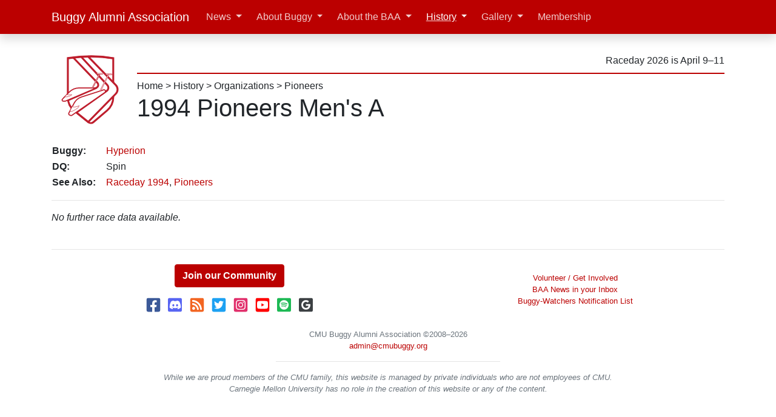

--- FILE ---
content_type: text/html; charset=UTF-8
request_url: https://cmubuggy.org/history/team/1994.PIO.MA
body_size: 3760
content:
<!doctype html>
<html lang="en">
  <head>
    <meta charset="utf8">
    <meta name="viewport" content="width=device-width, initial-scale=1, viewport-fit=cover">
    <meta name="google-site-verification" content="GXsMGGkXYJADa-Rw8I0azRbCk_ILRSXWwTkiHODCBrw" />
      <meta property="og:type" content="website" />
  <meta property="og:site_name" content="CMU Buggy Alumni Association" />
  <meta property="og:url" content="https://cmubuggy.org/history/team/1994.PIO.MA/" />
  <meta property="og:title" content="History | Entry: 1994 Pioneers Men's A" />

<title>1994 Pioneers Men's A | CMU Buggy Alumni Association</title>

<!--Favicon-->
<link rel="apple-touch-icon" sizes="180x180" href="/favicons/apple-touch-icon.png">
<link rel="icon" type="image/png" sizes="32x32" href="/favicons/favicon-32x32.png?v=2022022500">
<link rel="icon" type="image/png" sizes="16x16" href="/favicons/favicon-16x16.png?v=2022022500">
<link rel="icon" type="image/svg+xml" sizes="all" href="/img/logo-2022-b.svg">
<link rel="manifest" href="/favicons/site.webmanifest">
<link rel="mask-icon" href="/favicons/safari-pinned-tab.svg" color="#bb0000">
<meta name="msapplication-TileColor" content="#bb0000">
<meta name="msapplication-config" content="/favicons/browserconfig.xml">
<meta name="theme-color" content="#ffffff">

<!--CSS-->
<link rel="stylesheet" href="/css/cmubuggy-bootstrap.css?ver=2025073100" />
<link rel="stylesheet" href="/css/cmubuggy-all.css?ver=2024071800" />

<!--JS-->
<script defer src="https://cdn.jsdelivr.net/npm/jquery@3.5.1/dist/jquery.min.js" integrity="sha256-9/aliU8dGd2tb6OSsuzixeV4y/faTqgFtohetphbbj0=" crossorigin="anonymous"></script>
<script defer src="https://cdn.jsdelivr.net/npm/popper.js@1.16.1/dist/umd/popper.min.js" integrity="sha384-9/reFTGAW83EW2RDu2S0VKaIzap3H66lZH81PoYlFhbGU+6BZp6G7niu735Sk7lN" crossorigin="anonymous"></script>
<script defer src="https://cdn.jsdelivr.net/npm/bootstrap@4.6.1/dist/js/bootstrap.bundle.min.js" integrity="sha384-fQybjgWLrvvRgtW6bFlB7jaZrFsaBXjsOMm/tB9LTS58ONXgqbR9W8oWht/amnpF" crossorigin="anonymous"></script>
<script defer src="https://cdn.jsdelivr.net/npm/@fortawesome/fontawesome-free@5.15.4/js/all.min.js" integrity="sha384-rOA1PnstxnOBLzCLMcre8ybwbTmemjzdNlILg8O7z1lUkLXozs4DHonlDtnE7fpc" crossorigin="anonymous"></script>

<script async src="https://www.googletagmanager.com/gtag/js?id=G-VCW3VN91ZX"></script>
<script>
  window.dataLayer = window.dataLayer || [];
  function gtag(){dataLayer.push(arguments);}
  gtag('js', new Date());

  gtag('config', 'G-VCW3VN91ZX');
</script>

<script defer src="https://www.youtube.com/iframe_api"></script>

<script defer src="/js/cmubuggy-all.js?ver=2022042000" type="text/javascript"></script>
<!--END CSSJS-->
  </head>
  <body>
    
<header id="header">
  <div class="navbar navbar-expand-lg navbar-dark bg-primary fixed-top shadow">
    <div class="container d-flex justify-content-between" >
      <a href="/" class="navbar-brand d-inline-flex">
        <img src="/img/logo-2022-circle.svg" alt="CMU Buggy Alumni Association logo" class="d-md-none mr-2" height="30" width="30">
        <span class="d-sm-inline d-md-none" title="Buggy Alumni Association">BAA</span>
        <span class="d-none d-md-inline">Buggy Alumni Association</span>
      </a>
      <button class="navbar-toggler" type="button" data-toggle="collapse" data-target="#navbarNavAltMarkup" aria-controls="navbarNavAltMarkup" aria-expanded="false" aria-label="Toggle navigation">
        <span class="navbar-toggler-icon"></span>
      </button>
      <div class="collapse navbar-collapse" id="navbarNavAltMarkup">
        <ul class="navbar-nav">
  <li class='nav-item mx-1 dropdown'><a class="nav-link dropdown-toggle" href="#"  id="navbarDropdownMenuLink" data-toggle="dropdown" aria-haspopup="true" aria-expanded="false">News</a><div class="dropdown-menu" ><a class="dropdown-item" href="/news"  >Recent</a><a class="dropdown-item" href="https://groups.google.com/g/baa-news" target="_blank" >Subscribe</a><div class="dropdown-divider"></div><a class="dropdown-item" href="/news/category/rolls-reports/"  >Rolls Reports</a><a class="dropdown-item" href="/news/category/general-interest-buggy-stuff"  >General Interest Buggy News</a><a class="dropdown-item" href="/news/category/buggy-alumni-association"  >BAA News</a><a class="dropdown-item" href="/news/category/sweepstakes-news"  >Sweepstakes News</a><div class="dropdown-divider"></div><a class="dropdown-item" href="/news/archives/"  >Index</a></div></li><li class='nav-item mx-1 dropdown'><a class="nav-link dropdown-toggle" href="#"  id="navbarDropdownMenuLink" data-toggle="dropdown" aria-haspopup="true" aria-expanded="false">About Buggy</a><div class="dropdown-menu" ><a class="dropdown-item" href="/reference"  >Overview</a><div class="dropdown-submenu"><a class="dropdown-item dropdown-toggle" href="#"  >Who is Involved</a><div class="dropdown-menu" aria-labelledby="navbarDropdownMenuLink"><a class="dropdown-item" href="/reference/sweepstakes"  >Sweepstakes Committee</a><a class="dropdown-item" href="/reference/teams"  >Buggy Teams</a></div></div><div class="dropdown-submenu"><a class="dropdown-item dropdown-toggle" href="#"  >About the Race</a><div class="dropdown-menu" aria-labelledby="navbarDropdownMenuLink"><a class="dropdown-item" href="/reference/buggy-the-vehicle"  >Buggy, the Vehicle</a><a class="dropdown-item" href="/reference/course"  >Course</a><a class="dropdown-item" href="/reference/safety"  >Safety</a><a class="dropdown-item" href="/reference/freerolls"  >Freerolls</a><a class="dropdown-item" href="/reference/spectating"  >Spectating</a><a class="dropdown-item" href="/reference/pushing-styles"  >Pushing Styles</a></div></div><div class="dropdown-divider"></div><a class="dropdown-item" href="/reference/baa-endowment-fund"  >BAA Endowment Fund</a><a class="dropdown-item" href="/reference/sweepstakes-bylaws"  >Sweepstakes Rules</a><div class="dropdown-submenu"><a class="dropdown-item dropdown-toggle" href="#"  >Team Resources</a><div class="dropdown-menu" aria-labelledby="navbarDropdownMenuLink"><a class="dropdown-item" href="/reference/buggy-team-resources/new-team"  >Starting a Team</a><a class="dropdown-item" href="/reference/buggy-team-resources/how-to-build-a-buggy"  >How To Build a Buggy</a><a class="dropdown-item" href="/reference/buggy-team-resources/composites-for-buggy"  >Composites for Buggy</a><a class="dropdown-item" href="/reference/buggy-team-resources"  >Other</a></div></div></div></li><li class='nav-item mx-1 dropdown'><a class="nav-link dropdown-toggle" href="#"  id="navbarDropdownMenuLink" data-toggle="dropdown" aria-haspopup="true" aria-expanded="false">About the BAA</a><div class="dropdown-menu" ><a class="dropdown-item" href="/about"  >Overview</a><a class="dropdown-item" href="/about/people"  >Leadership</a><a class="dropdown-item" href="/about/get-involved"  >Get Involved</a><a class="dropdown-item" href="/about/accomplishments"  >Accomplishments</a><a class="dropdown-item" href="/about/website"  >This Website</a><a class="dropdown-item" href="/about/our-rules"  >Our Rules</a></div></li><li class='nav-item mx-1 dropdown'><a class="nav-link dropdown-toggle active" href="#"  id="navbarDropdownMenuLink" data-toggle="dropdown" aria-haspopup="true" aria-expanded="false">History</a><div class="dropdown-menu" ><a class="dropdown-item" href="/history"  >Overview</a><a class="dropdown-item" href="/news/2019/09/100-years-of-buggy-history-intro-and-1920/"  >100 Years of History</a><div class="dropdown-divider"></div><a class="dropdown-item" href="/history/raceday"  >Races</a><a class="dropdown-item" href="/history/toptimes"  >Top Times</a><a class="dropdown-item" href="/history/award"  >Awards</a><div class="dropdown-divider"></div><a class="dropdown-item" href="/history/sweepstakes"  >Sweepstakes</a><a class="dropdown-item" href="/history/org"  >Organizations</a><div class="dropdown-divider"></div><a class="dropdown-item" href="/history/buggy"  >Buggies</a><a class="dropdown-item" href="/history/person"  >People</a><div class="dropdown-divider"></div><a class="dropdown-item" href="/history/buggybook"  >Buggy Books</a><a class="dropdown-item" href="/news/history/raceday-previews"  >Raceday Previews</a><div class="dropdown-divider"></div><a class="dropdown-item" href="/history/baa"  >BAA Leadership</a></div></li><li class='nav-item mx-1 dropdown'><a class="nav-link dropdown-toggle" href="#"  id="navbarDropdownMenuLink" data-toggle="dropdown" aria-haspopup="true" aria-expanded="false">Gallery</a><div class="dropdown-menu" ><a class="dropdown-item" href="https://cmubuggy.smugmug.com" target="_blank" >Photos</a><a class="dropdown-item" href="/history/video"  >Videos</a></div></li><li class='nav-item mx-1 '><a class="nav-link" href="/membership"  >Membership</a></li></ul>


      </div>
    </div>
  </div>

  <div class="container d-none d-md-flex justify-content-between align-middle my-3">
  <a href="/">
    <img src="/img/logo-2022-white.svg" width=125 alt="CMU Buggy Alumni Assocation logo" class="img-fluid mx-auto d-block">
  </a>

  <div class="ml-3 flex-grow-1 d-flex flex-column ">
    <div class="border-bottom border-2 border-primary my-2 py-2 text-right">
      <span class="my-2" title="11 weeks">
          Raceday 2026 is April 9&ndash;11      </span>
    </div>
    <div>

      <a class="text-reset" href="/">Home</a> > <a class="text-reset" href="/history">History</a> > <a class="text-reset" href="/history/org">Organizations</a> > <a class="text-reset" href="/history/org/PIO">Pioneers</a>    </div>
    <h1>1994 Pioneers Men's A</h1>
  </div>
</div>
  <div class="container d-md-none justify-content-between align-left my-3">
    <h1>1994 Pioneers Men's A</h1>
  </div>
</header>

    <div class="container">
      <div class="row">
        <div class="col-lg">

          <table><tr><th class="pr-3">Buggy:</th><td><a href="/history/buggy/hyperion">Hyperion</a></td></tr><tr><th class="pr-3">DQ:</th><td>Spin</td></tr><tr><th class="pr-3">See Also:</th><td><a href="/history/raceday/1994#mens">Raceday 1994</a>,&nbsp;<a href="/history/org/PIO">Pioneers</a></td></tr></table><hr>
<div class="row">
  <div class="col-sm"><i>No further race data available.</i></div></div>

        </div>       </div>     </div> 
    <footer class="container text-center text-muted small py-4">
  <hr>
  <div class="row justify-content-around align-items-center py-2">
    <div>
      <h4><a href="/membership" class="btn btn-primary"><b>Join our Community</b></a></h4>

      <div class="my-3 text-center text-muted">
        <a href="https://www.facebook.com/pages/Carnegie-Mellon-Buggy-Alumni-Association/279568438094" style="text-decoration: none">
          <i class="fab fa-2x fa-fw fa-facebook-square" title="Facebook" style="color: #3b5998;"></i>
        </a>
        <a href="/chat" style="text-decoration: none">
          <span class="fa-layers fa-2x fa-fw">
            <i class="fas fa-square" style="color: #5865F2;"></i>
            <i class="fab fa-discord fa-inverse text-white" data-fa-transform="shrink-6" title="Discord"></i>
          </span>
        </a>
        <a href="/news/feed/" style="text-decoration: none">
          <i class="fas fa-2x fa-fw fa-rss-square" style="color: #f26522" title="Feed"></i>
        </a>
        <a href="https://twitter.com/CMUBuggy" style="text-decoration: none">
          <i class="fab fa-2x fa-fw fa-twitter-square" title="Twitter" style="color: #1da1f2;"></i>
        </a>
        <a href="https://instagram.com/cmubuggy" style="text-decoration: none">
          <i class="fab fa-2x fa-fw fa-instagram-square" title="Instagram" style="color: #e1306c;"></i>
        </a>
        <a href="https://www.youtube.com/user/CMUbuggy" style="text-decoration: none">
          <i class="fab fa-2x fa-fw fa-youtube-square" title="Youtube" style="color: #ff0000;"></i>
        </a>
        <a href="/spotify">
          <span class="fa-layers fa-2x fa-fw">
            <i class="fas fa-square" style="color: #1DB954;"></i>
            <i class="fab fa-spotify fa-inverse" title="Spotify" data-fa-transform="shrink-6"></i>
          </span>
        </a>
        <a href="https://google.com/preferences/source?q=https://cmubuggy.org/">
          <span class="fa-layers fa-2x fa-fw">
            <i class="fas fa-square" style="color: #3C4043;"></i>
            <i class="fab fa-google fa-inverse" title="Google Preferred Sources" data-fa-transform="shrink-6"></i>
          </span>
        </a>
      </div>
    </div>
    <div>
      <ul class="list-unstyled">
        <li><a href="/about/get-involved">Volunteer / Get Involved</button></li>
        <li><a href="https://groups.google.com/g/baa-news">BAA News in your Inbox</a></li>
        <li><a href="https://groups.google.com/g/buggy-watchers">Buggy-Watchers Notification List</a></li>
      </ul>
    </div>
  </div>
  <div class="row justify-content-center">
    <div class="text-center">
      <span class="text-nowrap">CMU Buggy Alumni Association</span> &copy;2008&ndash;2026<br>
      <a href="mailto:admin@cmubuggy.org">admin@cmubuggy.org</a>
      <hr width="50%">
      <i>While we are proud members of the CMU family, this website is managed by private individuals who are not employees of CMU.<br>
         Carnegie Mellon University has no role in the creation of this website or any of the content.</i>
    </div>
  </div>

</footer>
  </body>
</html>
